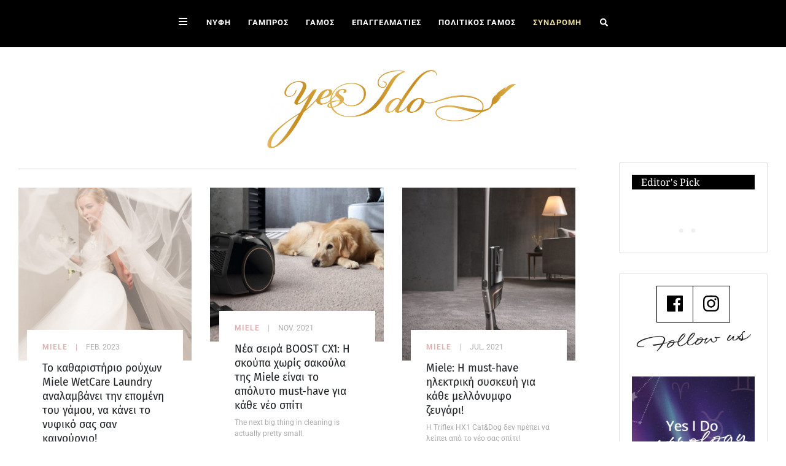

--- FILE ---
content_type: text/javascript; charset=utf-8
request_url: https://www.yes-i-do.gr/wp-content/cache/min/1/wp-content/themes/StrapPress-child/js/yid.js?ver=1764835112
body_size: 476
content:
jQuery(document).ready(function(){if(jQuery('.home-top-carousel').length>0){jQuery('.home-top-carousel').vcOwlCarousel({loop:!0,margin:0,nav:!0,autoplay:!0,autoplayTimeout:6000,navText:['<span class="fa fa-chevron-left"></span>','<span class="fa fa-chevron-right"></span>'],dots:!0,stagePadding:100,dotsEach:!0,responsive:{0:{items:1,stagePadding:0,},600:{items:1,stagePadding:0,},1000:{items:1,stagePadding:300,},1600:{items:2,stagePadding:280,},1880:{items:2,stagePadding:310,},2240:{items:2,stagePadding:400,}}})}
if(jQuery('.home-yid-professionals-carousel').length>0){jQuery('.home-yid-professionals-carousel').vcOwlCarousel({loop:!0,margin:10,nav:!0,navText:['<span class="fa fa-chevron-left"></span>','<span class="fa fa-chevron-right"></span>'],dots:!0,stagePadding:0,autoplay:!0,autoplayTimeout:4000,autoplayHoverPause:!0,responsive:{0:{items:1,stagePadding:0,dots:!1,},600:{items:1,stagePadding:0,dots:!1,},1000:{items:4,stagePadding:0,},1600:{items:6,stagePadding:0,},2200:{items:8,stagePadding:0,}}})}
jQuery('.vc_gitem-zone-img').each(function(index,item){var el_img=jQuery(item);var el_wrapper=jQuery(item).closest('div');el_wrapper.addClass('img-hover-zoom')});jQuery('#menu-sidebar-menu li.menu-item .submenu-toggle').on('click',function(){var el_parent=jQuery(this).closest('.menu-item');var sub=el_parent.find('.sub-menu');jQuery(this).toggleClass('open');sub.toggleClass('open')})});function open_sidemenu_mobile(){jQuery('body').addClass('sidemenu_open')}
if(jQuery('.professional-category-wrapper').length>0){var leftHeight=jQuery('.professional-category-sidebar').innerHeight();var rightHeight=jQuery('.professional-category').innerHeight();if(leftHeight>rightHeight){jQuery('.professional-category-sidebar').addClass('border-right-1px')}else{jQuery('.professional-category').addClass('border-left-1px')}}